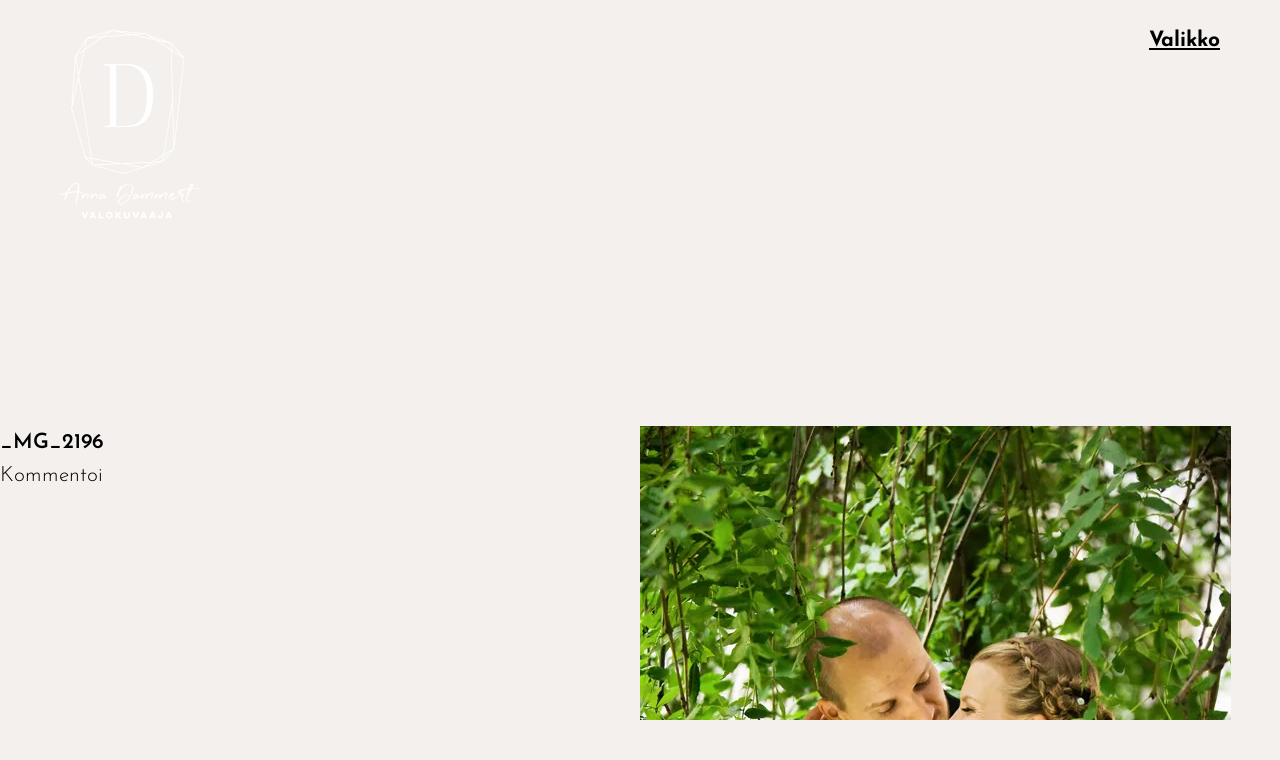

--- FILE ---
content_type: text/html; charset=UTF-8
request_url: https://www.annadammert.fi/_mg_2196-2/
body_size: 13253
content:
<!DOCTYPE html>
<html dir="ltr" lang="fi" prefix="og: https://ogp.me/ns#">
<head>
<meta charset="UTF-8" />
<meta name="viewport" content="width=device-width, initial-scale=1">
<link rel="profile" href="http://gmpg.org/xfn/11">
<link rel="pingback" href="https://www.annadammert.fi/wordpress/xmlrpc.php">

<title>_MG_2196 | Anna Dammert</title>
	<style>img:is([sizes="auto" i], [sizes^="auto," i]) { contain-intrinsic-size: 3000px 1500px }</style>
	
		<!-- All in One SEO 4.6.0 - aioseo.com -->
		<meta name="robots" content="max-image-preview:large" />
		<meta name="google-site-verification" content="tJSd1mkuL6VHXUe1V6MbWao6Yph-6GCP7xg2Pw_KZd0" />
		<meta name="msvalidate.01" content="C2F47F5B7A23EB5F8717B39DC20D2095" />
		<link rel="canonical" href="https://www.annadammert.fi/_mg_2196-2/" />
		<meta name="generator" content="All in One SEO (AIOSEO) 4.6.0" />
		<meta property="og:locale" content="fi_FI" />
		<meta property="og:site_name" content="Anna Dammert | Valokuvaaja" />
		<meta property="og:type" content="article" />
		<meta property="og:title" content="_MG_2196 | Anna Dammert" />
		<meta property="og:url" content="https://www.annadammert.fi/_mg_2196-2/" />
		<meta property="article:published_time" content="2011-09-26T12:18:38+00:00" />
		<meta property="article:modified_time" content="2011-09-26T12:18:38+00:00" />
		<meta name="twitter:card" content="summary" />
		<meta name="twitter:title" content="_MG_2196 | Anna Dammert" />
		<script type="application/ld+json" class="aioseo-schema">
			{"@context":"https:\/\/schema.org","@graph":[{"@type":"BreadcrumbList","@id":"https:\/\/www.annadammert.fi\/_mg_2196-2\/#breadcrumblist","itemListElement":[{"@type":"ListItem","@id":"https:\/\/www.annadammert.fi\/#listItem","position":1,"name":"Home","item":"https:\/\/www.annadammert.fi\/","nextItem":"https:\/\/www.annadammert.fi\/_mg_2196-2\/#listItem"},{"@type":"ListItem","@id":"https:\/\/www.annadammert.fi\/_mg_2196-2\/#listItem","position":2,"name":"_MG_2196","previousItem":"https:\/\/www.annadammert.fi\/#listItem"}]},{"@type":"ItemPage","@id":"https:\/\/www.annadammert.fi\/_mg_2196-2\/#itempage","url":"https:\/\/www.annadammert.fi\/_mg_2196-2\/","name":"_MG_2196 | Anna Dammert","inLanguage":"fi","isPartOf":{"@id":"https:\/\/www.annadammert.fi\/#website"},"breadcrumb":{"@id":"https:\/\/www.annadammert.fi\/_mg_2196-2\/#breadcrumblist"},"author":{"@id":"https:\/\/www.annadammert.fi\/author\/admin\/#author"},"creator":{"@id":"https:\/\/www.annadammert.fi\/author\/admin\/#author"},"datePublished":"2011-09-26T15:18:38+03:00","dateModified":"2011-09-26T15:18:38+03:00"},{"@type":"Organization","@id":"https:\/\/www.annadammert.fi\/#organization","name":"Valokuvaaja Anna Dammert","url":"https:\/\/www.annadammert.fi\/","logo":{"@type":"ImageObject","url":"https:\/\/i0.wp.com\/www.annadammert.fi\/wordpress\/wp-content\/uploads\/2018\/12\/logo_black.png?fit=280%2C380&ssl=1","@id":"https:\/\/www.annadammert.fi\/_mg_2196-2\/#organizationLogo","width":280,"height":380},"image":{"@id":"https:\/\/www.annadammert.fi\/_mg_2196-2\/#organizationLogo"}},{"@type":"Person","@id":"https:\/\/www.annadammert.fi\/author\/admin\/#author","url":"https:\/\/www.annadammert.fi\/author\/admin\/","name":"Anna Dammert","image":{"@type":"ImageObject","@id":"https:\/\/www.annadammert.fi\/_mg_2196-2\/#authorImage","url":"https:\/\/secure.gravatar.com\/avatar\/c1bc9a3e5e849cc918274a5af2d142c7?s=96&d=mm&r=g","width":96,"height":96,"caption":"Anna Dammert"}},{"@type":"WebSite","@id":"https:\/\/www.annadammert.fi\/#website","url":"https:\/\/www.annadammert.fi\/","name":"Valokuvaaja Anna Dammert","alternateName":"Anna Dammert","description":"Valokuvaaja","inLanguage":"fi","publisher":{"@id":"https:\/\/www.annadammert.fi\/#organization"}}]}
		</script>
		<!-- All in One SEO -->

<link rel='dns-prefetch' href='//stats.wp.com' />
<link rel='dns-prefetch' href='//fonts.googleapis.com' />
<link rel='dns-prefetch' href='//i0.wp.com' />
<link rel='dns-prefetch' href='//c0.wp.com' />
<link href='https://fonts.gstatic.com' crossorigin rel='preconnect' />
<link rel="alternate" type="application/rss+xml" title="Anna Dammert &raquo; syöte" href="https://www.annadammert.fi/feed/" />
<link rel="alternate" type="application/rss+xml" title="Anna Dammert &raquo; kommenttien syöte" href="https://www.annadammert.fi/comments/feed/" />
<link rel="alternate" type="application/rss+xml" title="Anna Dammert &raquo; _MG_2196 kommenttien syöte" href="https://www.annadammert.fi/feed/?attachment_id=6007" />
<script type="text/javascript">
/* <![CDATA[ */
window._wpemojiSettings = {"baseUrl":"https:\/\/s.w.org\/images\/core\/emoji\/15.0.3\/72x72\/","ext":".png","svgUrl":"https:\/\/s.w.org\/images\/core\/emoji\/15.0.3\/svg\/","svgExt":".svg","source":{"concatemoji":"https:\/\/www.annadammert.fi\/wordpress\/wp-includes\/js\/wp-emoji-release.min.js?ver=6.7.4"}};
/*! This file is auto-generated */
!function(i,n){var o,s,e;function c(e){try{var t={supportTests:e,timestamp:(new Date).valueOf()};sessionStorage.setItem(o,JSON.stringify(t))}catch(e){}}function p(e,t,n){e.clearRect(0,0,e.canvas.width,e.canvas.height),e.fillText(t,0,0);var t=new Uint32Array(e.getImageData(0,0,e.canvas.width,e.canvas.height).data),r=(e.clearRect(0,0,e.canvas.width,e.canvas.height),e.fillText(n,0,0),new Uint32Array(e.getImageData(0,0,e.canvas.width,e.canvas.height).data));return t.every(function(e,t){return e===r[t]})}function u(e,t,n){switch(t){case"flag":return n(e,"\ud83c\udff3\ufe0f\u200d\u26a7\ufe0f","\ud83c\udff3\ufe0f\u200b\u26a7\ufe0f")?!1:!n(e,"\ud83c\uddfa\ud83c\uddf3","\ud83c\uddfa\u200b\ud83c\uddf3")&&!n(e,"\ud83c\udff4\udb40\udc67\udb40\udc62\udb40\udc65\udb40\udc6e\udb40\udc67\udb40\udc7f","\ud83c\udff4\u200b\udb40\udc67\u200b\udb40\udc62\u200b\udb40\udc65\u200b\udb40\udc6e\u200b\udb40\udc67\u200b\udb40\udc7f");case"emoji":return!n(e,"\ud83d\udc26\u200d\u2b1b","\ud83d\udc26\u200b\u2b1b")}return!1}function f(e,t,n){var r="undefined"!=typeof WorkerGlobalScope&&self instanceof WorkerGlobalScope?new OffscreenCanvas(300,150):i.createElement("canvas"),a=r.getContext("2d",{willReadFrequently:!0}),o=(a.textBaseline="top",a.font="600 32px Arial",{});return e.forEach(function(e){o[e]=t(a,e,n)}),o}function t(e){var t=i.createElement("script");t.src=e,t.defer=!0,i.head.appendChild(t)}"undefined"!=typeof Promise&&(o="wpEmojiSettingsSupports",s=["flag","emoji"],n.supports={everything:!0,everythingExceptFlag:!0},e=new Promise(function(e){i.addEventListener("DOMContentLoaded",e,{once:!0})}),new Promise(function(t){var n=function(){try{var e=JSON.parse(sessionStorage.getItem(o));if("object"==typeof e&&"number"==typeof e.timestamp&&(new Date).valueOf()<e.timestamp+604800&&"object"==typeof e.supportTests)return e.supportTests}catch(e){}return null}();if(!n){if("undefined"!=typeof Worker&&"undefined"!=typeof OffscreenCanvas&&"undefined"!=typeof URL&&URL.createObjectURL&&"undefined"!=typeof Blob)try{var e="postMessage("+f.toString()+"("+[JSON.stringify(s),u.toString(),p.toString()].join(",")+"));",r=new Blob([e],{type:"text/javascript"}),a=new Worker(URL.createObjectURL(r),{name:"wpTestEmojiSupports"});return void(a.onmessage=function(e){c(n=e.data),a.terminate(),t(n)})}catch(e){}c(n=f(s,u,p))}t(n)}).then(function(e){for(var t in e)n.supports[t]=e[t],n.supports.everything=n.supports.everything&&n.supports[t],"flag"!==t&&(n.supports.everythingExceptFlag=n.supports.everythingExceptFlag&&n.supports[t]);n.supports.everythingExceptFlag=n.supports.everythingExceptFlag&&!n.supports.flag,n.DOMReady=!1,n.readyCallback=function(){n.DOMReady=!0}}).then(function(){return e}).then(function(){var e;n.supports.everything||(n.readyCallback(),(e=n.source||{}).concatemoji?t(e.concatemoji):e.wpemoji&&e.twemoji&&(t(e.twemoji),t(e.wpemoji)))}))}((window,document),window._wpemojiSettings);
/* ]]> */
</script>
<style id='wp-emoji-styles-inline-css' type='text/css'>

	img.wp-smiley, img.emoji {
		display: inline !important;
		border: none !important;
		box-shadow: none !important;
		height: 1em !important;
		width: 1em !important;
		margin: 0 0.07em !important;
		vertical-align: -0.1em !important;
		background: none !important;
		padding: 0 !important;
	}
</style>
<link rel='stylesheet' id='wp-block-library-css' href='https://c0.wp.com/c/6.7.4/wp-includes/css/dist/block-library/style.min.css' type='text/css' media='all' />
<style id='wp-block-library-inline-css' type='text/css'>
.has-text-align-justify{text-align:justify;}
</style>
<link rel='stylesheet' id='mediaelement-css' href='https://c0.wp.com/c/6.7.4/wp-includes/js/mediaelement/mediaelementplayer-legacy.min.css' type='text/css' media='all' />
<link rel='stylesheet' id='wp-mediaelement-css' href='https://c0.wp.com/c/6.7.4/wp-includes/js/mediaelement/wp-mediaelement.min.css' type='text/css' media='all' />
<style id='jetpack-sharing-buttons-style-inline-css' type='text/css'>
.jetpack-sharing-buttons__services-list{display:flex;flex-direction:row;flex-wrap:wrap;gap:0;list-style-type:none;margin:5px;padding:0}.jetpack-sharing-buttons__services-list.has-small-icon-size{font-size:12px}.jetpack-sharing-buttons__services-list.has-normal-icon-size{font-size:16px}.jetpack-sharing-buttons__services-list.has-large-icon-size{font-size:24px}.jetpack-sharing-buttons__services-list.has-huge-icon-size{font-size:36px}@media print{.jetpack-sharing-buttons__services-list{display:none!important}}.editor-styles-wrapper .wp-block-jetpack-sharing-buttons{gap:0;padding-inline-start:0}ul.jetpack-sharing-buttons__services-list.has-background{padding:1.25em 2.375em}
</style>
<style id='classic-theme-styles-inline-css' type='text/css'>
/*! This file is auto-generated */
.wp-block-button__link{color:#fff;background-color:#32373c;border-radius:9999px;box-shadow:none;text-decoration:none;padding:calc(.667em + 2px) calc(1.333em + 2px);font-size:1.125em}.wp-block-file__button{background:#32373c;color:#fff;text-decoration:none}
</style>
<style id='global-styles-inline-css' type='text/css'>
:root{--wp--preset--aspect-ratio--square: 1;--wp--preset--aspect-ratio--4-3: 4/3;--wp--preset--aspect-ratio--3-4: 3/4;--wp--preset--aspect-ratio--3-2: 3/2;--wp--preset--aspect-ratio--2-3: 2/3;--wp--preset--aspect-ratio--16-9: 16/9;--wp--preset--aspect-ratio--9-16: 9/16;--wp--preset--color--black: #000000;--wp--preset--color--cyan-bluish-gray: #abb8c3;--wp--preset--color--white: #ffffff;--wp--preset--color--pale-pink: #f78da7;--wp--preset--color--vivid-red: #cf2e2e;--wp--preset--color--luminous-vivid-orange: #ff6900;--wp--preset--color--luminous-vivid-amber: #fcb900;--wp--preset--color--light-green-cyan: #7bdcb5;--wp--preset--color--vivid-green-cyan: #00d084;--wp--preset--color--pale-cyan-blue: #8ed1fc;--wp--preset--color--vivid-cyan-blue: #0693e3;--wp--preset--color--vivid-purple: #9b51e0;--wp--preset--gradient--vivid-cyan-blue-to-vivid-purple: linear-gradient(135deg,rgba(6,147,227,1) 0%,rgb(155,81,224) 100%);--wp--preset--gradient--light-green-cyan-to-vivid-green-cyan: linear-gradient(135deg,rgb(122,220,180) 0%,rgb(0,208,130) 100%);--wp--preset--gradient--luminous-vivid-amber-to-luminous-vivid-orange: linear-gradient(135deg,rgba(252,185,0,1) 0%,rgba(255,105,0,1) 100%);--wp--preset--gradient--luminous-vivid-orange-to-vivid-red: linear-gradient(135deg,rgba(255,105,0,1) 0%,rgb(207,46,46) 100%);--wp--preset--gradient--very-light-gray-to-cyan-bluish-gray: linear-gradient(135deg,rgb(238,238,238) 0%,rgb(169,184,195) 100%);--wp--preset--gradient--cool-to-warm-spectrum: linear-gradient(135deg,rgb(74,234,220) 0%,rgb(151,120,209) 20%,rgb(207,42,186) 40%,rgb(238,44,130) 60%,rgb(251,105,98) 80%,rgb(254,248,76) 100%);--wp--preset--gradient--blush-light-purple: linear-gradient(135deg,rgb(255,206,236) 0%,rgb(152,150,240) 100%);--wp--preset--gradient--blush-bordeaux: linear-gradient(135deg,rgb(254,205,165) 0%,rgb(254,45,45) 50%,rgb(107,0,62) 100%);--wp--preset--gradient--luminous-dusk: linear-gradient(135deg,rgb(255,203,112) 0%,rgb(199,81,192) 50%,rgb(65,88,208) 100%);--wp--preset--gradient--pale-ocean: linear-gradient(135deg,rgb(255,245,203) 0%,rgb(182,227,212) 50%,rgb(51,167,181) 100%);--wp--preset--gradient--electric-grass: linear-gradient(135deg,rgb(202,248,128) 0%,rgb(113,206,126) 100%);--wp--preset--gradient--midnight: linear-gradient(135deg,rgb(2,3,129) 0%,rgb(40,116,252) 100%);--wp--preset--font-size--small: 13px;--wp--preset--font-size--medium: 20px;--wp--preset--font-size--large: 36px;--wp--preset--font-size--x-large: 42px;--wp--preset--spacing--20: 0.44rem;--wp--preset--spacing--30: 0.67rem;--wp--preset--spacing--40: 1rem;--wp--preset--spacing--50: 1.5rem;--wp--preset--spacing--60: 2.25rem;--wp--preset--spacing--70: 3.38rem;--wp--preset--spacing--80: 5.06rem;--wp--preset--shadow--natural: 6px 6px 9px rgba(0, 0, 0, 0.2);--wp--preset--shadow--deep: 12px 12px 50px rgba(0, 0, 0, 0.4);--wp--preset--shadow--sharp: 6px 6px 0px rgba(0, 0, 0, 0.2);--wp--preset--shadow--outlined: 6px 6px 0px -3px rgba(255, 255, 255, 1), 6px 6px rgba(0, 0, 0, 1);--wp--preset--shadow--crisp: 6px 6px 0px rgba(0, 0, 0, 1);}:where(.is-layout-flex){gap: 0.5em;}:where(.is-layout-grid){gap: 0.5em;}body .is-layout-flex{display: flex;}.is-layout-flex{flex-wrap: wrap;align-items: center;}.is-layout-flex > :is(*, div){margin: 0;}body .is-layout-grid{display: grid;}.is-layout-grid > :is(*, div){margin: 0;}:where(.wp-block-columns.is-layout-flex){gap: 2em;}:where(.wp-block-columns.is-layout-grid){gap: 2em;}:where(.wp-block-post-template.is-layout-flex){gap: 1.25em;}:where(.wp-block-post-template.is-layout-grid){gap: 1.25em;}.has-black-color{color: var(--wp--preset--color--black) !important;}.has-cyan-bluish-gray-color{color: var(--wp--preset--color--cyan-bluish-gray) !important;}.has-white-color{color: var(--wp--preset--color--white) !important;}.has-pale-pink-color{color: var(--wp--preset--color--pale-pink) !important;}.has-vivid-red-color{color: var(--wp--preset--color--vivid-red) !important;}.has-luminous-vivid-orange-color{color: var(--wp--preset--color--luminous-vivid-orange) !important;}.has-luminous-vivid-amber-color{color: var(--wp--preset--color--luminous-vivid-amber) !important;}.has-light-green-cyan-color{color: var(--wp--preset--color--light-green-cyan) !important;}.has-vivid-green-cyan-color{color: var(--wp--preset--color--vivid-green-cyan) !important;}.has-pale-cyan-blue-color{color: var(--wp--preset--color--pale-cyan-blue) !important;}.has-vivid-cyan-blue-color{color: var(--wp--preset--color--vivid-cyan-blue) !important;}.has-vivid-purple-color{color: var(--wp--preset--color--vivid-purple) !important;}.has-black-background-color{background-color: var(--wp--preset--color--black) !important;}.has-cyan-bluish-gray-background-color{background-color: var(--wp--preset--color--cyan-bluish-gray) !important;}.has-white-background-color{background-color: var(--wp--preset--color--white) !important;}.has-pale-pink-background-color{background-color: var(--wp--preset--color--pale-pink) !important;}.has-vivid-red-background-color{background-color: var(--wp--preset--color--vivid-red) !important;}.has-luminous-vivid-orange-background-color{background-color: var(--wp--preset--color--luminous-vivid-orange) !important;}.has-luminous-vivid-amber-background-color{background-color: var(--wp--preset--color--luminous-vivid-amber) !important;}.has-light-green-cyan-background-color{background-color: var(--wp--preset--color--light-green-cyan) !important;}.has-vivid-green-cyan-background-color{background-color: var(--wp--preset--color--vivid-green-cyan) !important;}.has-pale-cyan-blue-background-color{background-color: var(--wp--preset--color--pale-cyan-blue) !important;}.has-vivid-cyan-blue-background-color{background-color: var(--wp--preset--color--vivid-cyan-blue) !important;}.has-vivid-purple-background-color{background-color: var(--wp--preset--color--vivid-purple) !important;}.has-black-border-color{border-color: var(--wp--preset--color--black) !important;}.has-cyan-bluish-gray-border-color{border-color: var(--wp--preset--color--cyan-bluish-gray) !important;}.has-white-border-color{border-color: var(--wp--preset--color--white) !important;}.has-pale-pink-border-color{border-color: var(--wp--preset--color--pale-pink) !important;}.has-vivid-red-border-color{border-color: var(--wp--preset--color--vivid-red) !important;}.has-luminous-vivid-orange-border-color{border-color: var(--wp--preset--color--luminous-vivid-orange) !important;}.has-luminous-vivid-amber-border-color{border-color: var(--wp--preset--color--luminous-vivid-amber) !important;}.has-light-green-cyan-border-color{border-color: var(--wp--preset--color--light-green-cyan) !important;}.has-vivid-green-cyan-border-color{border-color: var(--wp--preset--color--vivid-green-cyan) !important;}.has-pale-cyan-blue-border-color{border-color: var(--wp--preset--color--pale-cyan-blue) !important;}.has-vivid-cyan-blue-border-color{border-color: var(--wp--preset--color--vivid-cyan-blue) !important;}.has-vivid-purple-border-color{border-color: var(--wp--preset--color--vivid-purple) !important;}.has-vivid-cyan-blue-to-vivid-purple-gradient-background{background: var(--wp--preset--gradient--vivid-cyan-blue-to-vivid-purple) !important;}.has-light-green-cyan-to-vivid-green-cyan-gradient-background{background: var(--wp--preset--gradient--light-green-cyan-to-vivid-green-cyan) !important;}.has-luminous-vivid-amber-to-luminous-vivid-orange-gradient-background{background: var(--wp--preset--gradient--luminous-vivid-amber-to-luminous-vivid-orange) !important;}.has-luminous-vivid-orange-to-vivid-red-gradient-background{background: var(--wp--preset--gradient--luminous-vivid-orange-to-vivid-red) !important;}.has-very-light-gray-to-cyan-bluish-gray-gradient-background{background: var(--wp--preset--gradient--very-light-gray-to-cyan-bluish-gray) !important;}.has-cool-to-warm-spectrum-gradient-background{background: var(--wp--preset--gradient--cool-to-warm-spectrum) !important;}.has-blush-light-purple-gradient-background{background: var(--wp--preset--gradient--blush-light-purple) !important;}.has-blush-bordeaux-gradient-background{background: var(--wp--preset--gradient--blush-bordeaux) !important;}.has-luminous-dusk-gradient-background{background: var(--wp--preset--gradient--luminous-dusk) !important;}.has-pale-ocean-gradient-background{background: var(--wp--preset--gradient--pale-ocean) !important;}.has-electric-grass-gradient-background{background: var(--wp--preset--gradient--electric-grass) !important;}.has-midnight-gradient-background{background: var(--wp--preset--gradient--midnight) !important;}.has-small-font-size{font-size: var(--wp--preset--font-size--small) !important;}.has-medium-font-size{font-size: var(--wp--preset--font-size--medium) !important;}.has-large-font-size{font-size: var(--wp--preset--font-size--large) !important;}.has-x-large-font-size{font-size: var(--wp--preset--font-size--x-large) !important;}
:where(.wp-block-post-template.is-layout-flex){gap: 1.25em;}:where(.wp-block-post-template.is-layout-grid){gap: 1.25em;}
:where(.wp-block-columns.is-layout-flex){gap: 2em;}:where(.wp-block-columns.is-layout-grid){gap: 2em;}
:root :where(.wp-block-pullquote){font-size: 1.5em;line-height: 1.6;}
</style>
<link rel='stylesheet' id='eeb-css-frontend-css' href='https://www.annadammert.fi/wordpress/wp-content/plugins/email-encoder-bundle/core/includes/assets/css/style.css?ver=240410-113757' type='text/css' media='all' />
<link rel='stylesheet' id='zeitreise-fonts-css' href='https://fonts.googleapis.com/css?family=Martel+Sans%3A400%2C700%2C800%2C900&#038;subset=latin%2Clatin-ext' type='text/css' media='all' />
<link rel='stylesheet' id='zeitreise-style-css' href='https://www.annadammert.fi/wordpress/wp-content/themes/zeitreise/style.css?ver=20151030' type='text/css' media='all' />
<link rel='stylesheet' id='zeitreise-animatecss-css' href='https://www.annadammert.fi/wordpress/wp-content/themes/zeitreise/css/animate.min.css?ver=3.4.0' type='text/css' media='all' />
<link rel='stylesheet' id='zeitreise-slick-style-css' href='https://www.annadammert.fi/wordpress/wp-content/themes/zeitreise/js/slick/slick.css?ver=6.7.4' type='text/css' media='all' />
<link rel='stylesheet' id='jetpack_css-css' href='https://c0.wp.com/p/jetpack/13.3.2/css/jetpack.css' type='text/css' media='all' />
<script type="text/javascript" src="https://c0.wp.com/c/6.7.4/wp-includes/js/jquery/jquery.min.js" id="jquery-core-js"></script>
<script type="text/javascript" src="https://c0.wp.com/c/6.7.4/wp-includes/js/jquery/jquery-migrate.min.js" id="jquery-migrate-js"></script>
<script type="text/javascript" src="https://www.annadammert.fi/wordpress/wp-content/plugins/email-encoder-bundle/core/includes/assets/js/custom.js?ver=240410-113757" id="eeb-js-frontend-js"></script>
<script type="text/javascript" src="https://www.annadammert.fi/wordpress/wp-content/themes/zeitreise/js/pace.min.js?ver=1.0.0" id="zeitreise-loadingbar-js"></script>
<script type="text/javascript" src="https://www.annadammert.fi/wordpress/wp-content/themes/zeitreise/js/jquery.viewportchecker.min.js?ver=1.8.5" id="zeitreise-viewportchecker-js"></script>
<script type="text/javascript" src="https://www.annadammert.fi/wordpress/wp-content/themes/zeitreise/js/jquery.waypoints.min.js?ver=4.0.0" id="zeitreise-waypoints-js"></script>
<script type="text/javascript" src="https://www.annadammert.fi/wordpress/wp-content/themes/zeitreise/js/sticky.min.js?ver=4.0.0" id="zeitreise-waypoints-sticky-js"></script>
<script type="text/javascript" src="https://www.annadammert.fi/wordpress/wp-content/themes/zeitreise/js/slick/slick.min.js?ver=6.7.4" id="zeitreise-slick-js"></script>
<link rel="https://api.w.org/" href="https://www.annadammert.fi/wp-json/" /><link rel="alternate" title="JSON" type="application/json" href="https://www.annadammert.fi/wp-json/wp/v2/media/6007" /><link rel="EditURI" type="application/rsd+xml" title="RSD" href="https://www.annadammert.fi/wordpress/xmlrpc.php?rsd" />
<meta name="generator" content="WordPress 6.7.4" />
<link rel='shortlink' href='https://www.annadammert.fi/?p=6007' />
<link rel="alternate" title="oEmbed (JSON)" type="application/json+oembed" href="https://www.annadammert.fi/wp-json/oembed/1.0/embed?url=https%3A%2F%2Fwww.annadammert.fi%2F_mg_2196-2%2F" />
<link rel="alternate" title="oEmbed (XML)" type="text/xml+oembed" href="https://www.annadammert.fi/wp-json/oembed/1.0/embed?url=https%3A%2F%2Fwww.annadammert.fi%2F_mg_2196-2%2F&#038;format=xml" />
<meta name="p:domain_verify" content="cc0914fb116a8d96da779a2ef512cae0"/>	<style>img#wpstats{display:none}</style>
			<style type="text/css">
		#slideone {background-image: url('https://www.annadammert.fi/wordpress/wp-content/uploads/Brändikuvaus-henkilökuvaus-yrityskuvaus-Helsinki-valokuvaaja-Anna-Dammert-e1584264119744.jpg');}
			#slidetwo {background-image: url('https://www.annadammert.fi/wordpress/wp-content/uploads/Brändikuvaus-fiiliskuvaus-yrityksille-Helsinki-Espoo-Kirkkonummi-Vantaa-valokuvaaja-Anna-Dammert-1.jpg');}
			#slidethree {background-image: url('https://www.annadammert.fi/wordpress/wp-content/uploads/Rekrykuvat-rekrytointi-yrityskuvat-yrityksille-Helsinki-Espoo-yrityskuvaaja-Anna-Dammert-1.jpg');}
			#slidefour {background-image: url('https://www.annadammert.fi/wordpress/wp-content/uploads/Brandikuvaus-tiimikuvat-yrityksille-Helsinki-Espoo-valokuvaaja-Anna-Dammert.jpg');}
			#slidefive {background-image: url('https://www.annadammert.fi/wordpress/wp-content/uploads/Henkilokuvat-brandikuvaus-Helsinki-Espoo-yrityskuvaaja-Anna-Dammert.jpg');}
	
	
	
	.entry-content a, .widget p a, .textwidget a {color: #7a6c59;}

		#overlay-wrap, .pace .pace-progress, .testimonials-wrap {background: #a59b91;}
	
	</style>
			<style type="text/css" id="zeitreise-header-css">
		
	#site-branding h1.site-title, #site-branding p.site-title, #site-branding p.site-description {display: none !important;}

		</style>
	<style type="text/css" id="custom-background-css">
body.custom-background { background-color: #f4f0ed; }
</style>
	<link rel="icon" href="https://i0.wp.com/www.annadammert.fi/wordpress/wp-content/uploads/2018/12/favicon-dammert-01.png?fit=32%2C32&#038;ssl=1" sizes="32x32" />
<link rel="icon" href="https://i0.wp.com/www.annadammert.fi/wordpress/wp-content/uploads/2018/12/favicon-dammert-01.png?fit=32%2C32&#038;ssl=1" sizes="192x192" />
<link rel="apple-touch-icon" href="https://i0.wp.com/www.annadammert.fi/wordpress/wp-content/uploads/2018/12/favicon-dammert-01.png?fit=32%2C32&#038;ssl=1" />
<meta name="msapplication-TileImage" content="https://i0.wp.com/www.annadammert.fi/wordpress/wp-content/uploads/2018/12/favicon-dammert-01.png?fit=32%2C32&#038;ssl=1" />
		<style type="text/css" id="wp-custom-css">
			.jp-carousel-info, .entry-author {
	display: none;
}

.home .entry-content h1 {
	font-size: 2em;
}
/*
.home.headerslider .title-description-wrap, .template-front .title-description-wrap {
    vertical-align: top;
}

@media screen and (min-width: 767px) {
.template-front a.site-logo {
    float: left;
}
.home.headerslider #masthead, .template-front.headerslider #masthead {
    top: 30px;
    bottom: 100px;
    left: 30px;
    right: 60px;
}
.template-front a.site-logo {
	max-width: 180px;
}
} */

		</style>
			<!-- Fonts Plugin CSS - https://fontsplugin.com/ -->
	<style>
		/* Cached: January 17, 2026 at 12:32am */
/* vietnamese */
@font-face {
  font-family: 'Josefin Sans';
  font-style: italic;
  font-weight: 100;
  font-display: swap;
  src: url(https://fonts.gstatic.com/s/josefinsans/v34/Qw3EZQNVED7rKGKxtqIqX5EUCEx1XHgciw.woff2) format('woff2');
  unicode-range: U+0102-0103, U+0110-0111, U+0128-0129, U+0168-0169, U+01A0-01A1, U+01AF-01B0, U+0300-0301, U+0303-0304, U+0308-0309, U+0323, U+0329, U+1EA0-1EF9, U+20AB;
}
/* latin-ext */
@font-face {
  font-family: 'Josefin Sans';
  font-style: italic;
  font-weight: 100;
  font-display: swap;
  src: url(https://fonts.gstatic.com/s/josefinsans/v34/Qw3EZQNVED7rKGKxtqIqX5EUCEx0XHgciw.woff2) format('woff2');
  unicode-range: U+0100-02BA, U+02BD-02C5, U+02C7-02CC, U+02CE-02D7, U+02DD-02FF, U+0304, U+0308, U+0329, U+1D00-1DBF, U+1E00-1E9F, U+1EF2-1EFF, U+2020, U+20A0-20AB, U+20AD-20C0, U+2113, U+2C60-2C7F, U+A720-A7FF;
}
/* latin */
@font-face {
  font-family: 'Josefin Sans';
  font-style: italic;
  font-weight: 100;
  font-display: swap;
  src: url(https://fonts.gstatic.com/s/josefinsans/v34/Qw3EZQNVED7rKGKxtqIqX5EUCEx6XHg.woff2) format('woff2');
  unicode-range: U+0000-00FF, U+0131, U+0152-0153, U+02BB-02BC, U+02C6, U+02DA, U+02DC, U+0304, U+0308, U+0329, U+2000-206F, U+20AC, U+2122, U+2191, U+2193, U+2212, U+2215, U+FEFF, U+FFFD;
}
/* vietnamese */
@font-face {
  font-family: 'Josefin Sans';
  font-style: italic;
  font-weight: 200;
  font-display: swap;
  src: url(https://fonts.gstatic.com/s/josefinsans/v34/Qw3EZQNVED7rKGKxtqIqX5EUCEx1XHgciw.woff2) format('woff2');
  unicode-range: U+0102-0103, U+0110-0111, U+0128-0129, U+0168-0169, U+01A0-01A1, U+01AF-01B0, U+0300-0301, U+0303-0304, U+0308-0309, U+0323, U+0329, U+1EA0-1EF9, U+20AB;
}
/* latin-ext */
@font-face {
  font-family: 'Josefin Sans';
  font-style: italic;
  font-weight: 200;
  font-display: swap;
  src: url(https://fonts.gstatic.com/s/josefinsans/v34/Qw3EZQNVED7rKGKxtqIqX5EUCEx0XHgciw.woff2) format('woff2');
  unicode-range: U+0100-02BA, U+02BD-02C5, U+02C7-02CC, U+02CE-02D7, U+02DD-02FF, U+0304, U+0308, U+0329, U+1D00-1DBF, U+1E00-1E9F, U+1EF2-1EFF, U+2020, U+20A0-20AB, U+20AD-20C0, U+2113, U+2C60-2C7F, U+A720-A7FF;
}
/* latin */
@font-face {
  font-family: 'Josefin Sans';
  font-style: italic;
  font-weight: 200;
  font-display: swap;
  src: url(https://fonts.gstatic.com/s/josefinsans/v34/Qw3EZQNVED7rKGKxtqIqX5EUCEx6XHg.woff2) format('woff2');
  unicode-range: U+0000-00FF, U+0131, U+0152-0153, U+02BB-02BC, U+02C6, U+02DA, U+02DC, U+0304, U+0308, U+0329, U+2000-206F, U+20AC, U+2122, U+2191, U+2193, U+2212, U+2215, U+FEFF, U+FFFD;
}
/* vietnamese */
@font-face {
  font-family: 'Josefin Sans';
  font-style: italic;
  font-weight: 300;
  font-display: swap;
  src: url(https://fonts.gstatic.com/s/josefinsans/v34/Qw3EZQNVED7rKGKxtqIqX5EUCEx1XHgciw.woff2) format('woff2');
  unicode-range: U+0102-0103, U+0110-0111, U+0128-0129, U+0168-0169, U+01A0-01A1, U+01AF-01B0, U+0300-0301, U+0303-0304, U+0308-0309, U+0323, U+0329, U+1EA0-1EF9, U+20AB;
}
/* latin-ext */
@font-face {
  font-family: 'Josefin Sans';
  font-style: italic;
  font-weight: 300;
  font-display: swap;
  src: url(https://fonts.gstatic.com/s/josefinsans/v34/Qw3EZQNVED7rKGKxtqIqX5EUCEx0XHgciw.woff2) format('woff2');
  unicode-range: U+0100-02BA, U+02BD-02C5, U+02C7-02CC, U+02CE-02D7, U+02DD-02FF, U+0304, U+0308, U+0329, U+1D00-1DBF, U+1E00-1E9F, U+1EF2-1EFF, U+2020, U+20A0-20AB, U+20AD-20C0, U+2113, U+2C60-2C7F, U+A720-A7FF;
}
/* latin */
@font-face {
  font-family: 'Josefin Sans';
  font-style: italic;
  font-weight: 300;
  font-display: swap;
  src: url(https://fonts.gstatic.com/s/josefinsans/v34/Qw3EZQNVED7rKGKxtqIqX5EUCEx6XHg.woff2) format('woff2');
  unicode-range: U+0000-00FF, U+0131, U+0152-0153, U+02BB-02BC, U+02C6, U+02DA, U+02DC, U+0304, U+0308, U+0329, U+2000-206F, U+20AC, U+2122, U+2191, U+2193, U+2212, U+2215, U+FEFF, U+FFFD;
}
/* vietnamese */
@font-face {
  font-family: 'Josefin Sans';
  font-style: italic;
  font-weight: 400;
  font-display: swap;
  src: url(https://fonts.gstatic.com/s/josefinsans/v34/Qw3EZQNVED7rKGKxtqIqX5EUCEx1XHgciw.woff2) format('woff2');
  unicode-range: U+0102-0103, U+0110-0111, U+0128-0129, U+0168-0169, U+01A0-01A1, U+01AF-01B0, U+0300-0301, U+0303-0304, U+0308-0309, U+0323, U+0329, U+1EA0-1EF9, U+20AB;
}
/* latin-ext */
@font-face {
  font-family: 'Josefin Sans';
  font-style: italic;
  font-weight: 400;
  font-display: swap;
  src: url(https://fonts.gstatic.com/s/josefinsans/v34/Qw3EZQNVED7rKGKxtqIqX5EUCEx0XHgciw.woff2) format('woff2');
  unicode-range: U+0100-02BA, U+02BD-02C5, U+02C7-02CC, U+02CE-02D7, U+02DD-02FF, U+0304, U+0308, U+0329, U+1D00-1DBF, U+1E00-1E9F, U+1EF2-1EFF, U+2020, U+20A0-20AB, U+20AD-20C0, U+2113, U+2C60-2C7F, U+A720-A7FF;
}
/* latin */
@font-face {
  font-family: 'Josefin Sans';
  font-style: italic;
  font-weight: 400;
  font-display: swap;
  src: url(https://fonts.gstatic.com/s/josefinsans/v34/Qw3EZQNVED7rKGKxtqIqX5EUCEx6XHg.woff2) format('woff2');
  unicode-range: U+0000-00FF, U+0131, U+0152-0153, U+02BB-02BC, U+02C6, U+02DA, U+02DC, U+0304, U+0308, U+0329, U+2000-206F, U+20AC, U+2122, U+2191, U+2193, U+2212, U+2215, U+FEFF, U+FFFD;
}
/* vietnamese */
@font-face {
  font-family: 'Josefin Sans';
  font-style: italic;
  font-weight: 500;
  font-display: swap;
  src: url(https://fonts.gstatic.com/s/josefinsans/v34/Qw3EZQNVED7rKGKxtqIqX5EUCEx1XHgciw.woff2) format('woff2');
  unicode-range: U+0102-0103, U+0110-0111, U+0128-0129, U+0168-0169, U+01A0-01A1, U+01AF-01B0, U+0300-0301, U+0303-0304, U+0308-0309, U+0323, U+0329, U+1EA0-1EF9, U+20AB;
}
/* latin-ext */
@font-face {
  font-family: 'Josefin Sans';
  font-style: italic;
  font-weight: 500;
  font-display: swap;
  src: url(https://fonts.gstatic.com/s/josefinsans/v34/Qw3EZQNVED7rKGKxtqIqX5EUCEx0XHgciw.woff2) format('woff2');
  unicode-range: U+0100-02BA, U+02BD-02C5, U+02C7-02CC, U+02CE-02D7, U+02DD-02FF, U+0304, U+0308, U+0329, U+1D00-1DBF, U+1E00-1E9F, U+1EF2-1EFF, U+2020, U+20A0-20AB, U+20AD-20C0, U+2113, U+2C60-2C7F, U+A720-A7FF;
}
/* latin */
@font-face {
  font-family: 'Josefin Sans';
  font-style: italic;
  font-weight: 500;
  font-display: swap;
  src: url(https://fonts.gstatic.com/s/josefinsans/v34/Qw3EZQNVED7rKGKxtqIqX5EUCEx6XHg.woff2) format('woff2');
  unicode-range: U+0000-00FF, U+0131, U+0152-0153, U+02BB-02BC, U+02C6, U+02DA, U+02DC, U+0304, U+0308, U+0329, U+2000-206F, U+20AC, U+2122, U+2191, U+2193, U+2212, U+2215, U+FEFF, U+FFFD;
}
/* vietnamese */
@font-face {
  font-family: 'Josefin Sans';
  font-style: italic;
  font-weight: 600;
  font-display: swap;
  src: url(https://fonts.gstatic.com/s/josefinsans/v34/Qw3EZQNVED7rKGKxtqIqX5EUCEx1XHgciw.woff2) format('woff2');
  unicode-range: U+0102-0103, U+0110-0111, U+0128-0129, U+0168-0169, U+01A0-01A1, U+01AF-01B0, U+0300-0301, U+0303-0304, U+0308-0309, U+0323, U+0329, U+1EA0-1EF9, U+20AB;
}
/* latin-ext */
@font-face {
  font-family: 'Josefin Sans';
  font-style: italic;
  font-weight: 600;
  font-display: swap;
  src: url(https://fonts.gstatic.com/s/josefinsans/v34/Qw3EZQNVED7rKGKxtqIqX5EUCEx0XHgciw.woff2) format('woff2');
  unicode-range: U+0100-02BA, U+02BD-02C5, U+02C7-02CC, U+02CE-02D7, U+02DD-02FF, U+0304, U+0308, U+0329, U+1D00-1DBF, U+1E00-1E9F, U+1EF2-1EFF, U+2020, U+20A0-20AB, U+20AD-20C0, U+2113, U+2C60-2C7F, U+A720-A7FF;
}
/* latin */
@font-face {
  font-family: 'Josefin Sans';
  font-style: italic;
  font-weight: 600;
  font-display: swap;
  src: url(https://fonts.gstatic.com/s/josefinsans/v34/Qw3EZQNVED7rKGKxtqIqX5EUCEx6XHg.woff2) format('woff2');
  unicode-range: U+0000-00FF, U+0131, U+0152-0153, U+02BB-02BC, U+02C6, U+02DA, U+02DC, U+0304, U+0308, U+0329, U+2000-206F, U+20AC, U+2122, U+2191, U+2193, U+2212, U+2215, U+FEFF, U+FFFD;
}
/* vietnamese */
@font-face {
  font-family: 'Josefin Sans';
  font-style: italic;
  font-weight: 700;
  font-display: swap;
  src: url(https://fonts.gstatic.com/s/josefinsans/v34/Qw3EZQNVED7rKGKxtqIqX5EUCEx1XHgciw.woff2) format('woff2');
  unicode-range: U+0102-0103, U+0110-0111, U+0128-0129, U+0168-0169, U+01A0-01A1, U+01AF-01B0, U+0300-0301, U+0303-0304, U+0308-0309, U+0323, U+0329, U+1EA0-1EF9, U+20AB;
}
/* latin-ext */
@font-face {
  font-family: 'Josefin Sans';
  font-style: italic;
  font-weight: 700;
  font-display: swap;
  src: url(https://fonts.gstatic.com/s/josefinsans/v34/Qw3EZQNVED7rKGKxtqIqX5EUCEx0XHgciw.woff2) format('woff2');
  unicode-range: U+0100-02BA, U+02BD-02C5, U+02C7-02CC, U+02CE-02D7, U+02DD-02FF, U+0304, U+0308, U+0329, U+1D00-1DBF, U+1E00-1E9F, U+1EF2-1EFF, U+2020, U+20A0-20AB, U+20AD-20C0, U+2113, U+2C60-2C7F, U+A720-A7FF;
}
/* latin */
@font-face {
  font-family: 'Josefin Sans';
  font-style: italic;
  font-weight: 700;
  font-display: swap;
  src: url(https://fonts.gstatic.com/s/josefinsans/v34/Qw3EZQNVED7rKGKxtqIqX5EUCEx6XHg.woff2) format('woff2');
  unicode-range: U+0000-00FF, U+0131, U+0152-0153, U+02BB-02BC, U+02C6, U+02DA, U+02DC, U+0304, U+0308, U+0329, U+2000-206F, U+20AC, U+2122, U+2191, U+2193, U+2212, U+2215, U+FEFF, U+FFFD;
}
/* vietnamese */
@font-face {
  font-family: 'Josefin Sans';
  font-style: normal;
  font-weight: 100;
  font-display: swap;
  src: url(https://fonts.gstatic.com/s/josefinsans/v34/Qw3aZQNVED7rKGKxtqIqX5EUAnx4RHw.woff2) format('woff2');
  unicode-range: U+0102-0103, U+0110-0111, U+0128-0129, U+0168-0169, U+01A0-01A1, U+01AF-01B0, U+0300-0301, U+0303-0304, U+0308-0309, U+0323, U+0329, U+1EA0-1EF9, U+20AB;
}
/* latin-ext */
@font-face {
  font-family: 'Josefin Sans';
  font-style: normal;
  font-weight: 100;
  font-display: swap;
  src: url(https://fonts.gstatic.com/s/josefinsans/v34/Qw3aZQNVED7rKGKxtqIqX5EUA3x4RHw.woff2) format('woff2');
  unicode-range: U+0100-02BA, U+02BD-02C5, U+02C7-02CC, U+02CE-02D7, U+02DD-02FF, U+0304, U+0308, U+0329, U+1D00-1DBF, U+1E00-1E9F, U+1EF2-1EFF, U+2020, U+20A0-20AB, U+20AD-20C0, U+2113, U+2C60-2C7F, U+A720-A7FF;
}
/* latin */
@font-face {
  font-family: 'Josefin Sans';
  font-style: normal;
  font-weight: 100;
  font-display: swap;
  src: url(https://fonts.gstatic.com/s/josefinsans/v34/Qw3aZQNVED7rKGKxtqIqX5EUDXx4.woff2) format('woff2');
  unicode-range: U+0000-00FF, U+0131, U+0152-0153, U+02BB-02BC, U+02C6, U+02DA, U+02DC, U+0304, U+0308, U+0329, U+2000-206F, U+20AC, U+2122, U+2191, U+2193, U+2212, U+2215, U+FEFF, U+FFFD;
}
/* vietnamese */
@font-face {
  font-family: 'Josefin Sans';
  font-style: normal;
  font-weight: 200;
  font-display: swap;
  src: url(https://fonts.gstatic.com/s/josefinsans/v34/Qw3aZQNVED7rKGKxtqIqX5EUAnx4RHw.woff2) format('woff2');
  unicode-range: U+0102-0103, U+0110-0111, U+0128-0129, U+0168-0169, U+01A0-01A1, U+01AF-01B0, U+0300-0301, U+0303-0304, U+0308-0309, U+0323, U+0329, U+1EA0-1EF9, U+20AB;
}
/* latin-ext */
@font-face {
  font-family: 'Josefin Sans';
  font-style: normal;
  font-weight: 200;
  font-display: swap;
  src: url(https://fonts.gstatic.com/s/josefinsans/v34/Qw3aZQNVED7rKGKxtqIqX5EUA3x4RHw.woff2) format('woff2');
  unicode-range: U+0100-02BA, U+02BD-02C5, U+02C7-02CC, U+02CE-02D7, U+02DD-02FF, U+0304, U+0308, U+0329, U+1D00-1DBF, U+1E00-1E9F, U+1EF2-1EFF, U+2020, U+20A0-20AB, U+20AD-20C0, U+2113, U+2C60-2C7F, U+A720-A7FF;
}
/* latin */
@font-face {
  font-family: 'Josefin Sans';
  font-style: normal;
  font-weight: 200;
  font-display: swap;
  src: url(https://fonts.gstatic.com/s/josefinsans/v34/Qw3aZQNVED7rKGKxtqIqX5EUDXx4.woff2) format('woff2');
  unicode-range: U+0000-00FF, U+0131, U+0152-0153, U+02BB-02BC, U+02C6, U+02DA, U+02DC, U+0304, U+0308, U+0329, U+2000-206F, U+20AC, U+2122, U+2191, U+2193, U+2212, U+2215, U+FEFF, U+FFFD;
}
/* vietnamese */
@font-face {
  font-family: 'Josefin Sans';
  font-style: normal;
  font-weight: 300;
  font-display: swap;
  src: url(https://fonts.gstatic.com/s/josefinsans/v34/Qw3aZQNVED7rKGKxtqIqX5EUAnx4RHw.woff2) format('woff2');
  unicode-range: U+0102-0103, U+0110-0111, U+0128-0129, U+0168-0169, U+01A0-01A1, U+01AF-01B0, U+0300-0301, U+0303-0304, U+0308-0309, U+0323, U+0329, U+1EA0-1EF9, U+20AB;
}
/* latin-ext */
@font-face {
  font-family: 'Josefin Sans';
  font-style: normal;
  font-weight: 300;
  font-display: swap;
  src: url(https://fonts.gstatic.com/s/josefinsans/v34/Qw3aZQNVED7rKGKxtqIqX5EUA3x4RHw.woff2) format('woff2');
  unicode-range: U+0100-02BA, U+02BD-02C5, U+02C7-02CC, U+02CE-02D7, U+02DD-02FF, U+0304, U+0308, U+0329, U+1D00-1DBF, U+1E00-1E9F, U+1EF2-1EFF, U+2020, U+20A0-20AB, U+20AD-20C0, U+2113, U+2C60-2C7F, U+A720-A7FF;
}
/* latin */
@font-face {
  font-family: 'Josefin Sans';
  font-style: normal;
  font-weight: 300;
  font-display: swap;
  src: url(https://fonts.gstatic.com/s/josefinsans/v34/Qw3aZQNVED7rKGKxtqIqX5EUDXx4.woff2) format('woff2');
  unicode-range: U+0000-00FF, U+0131, U+0152-0153, U+02BB-02BC, U+02C6, U+02DA, U+02DC, U+0304, U+0308, U+0329, U+2000-206F, U+20AC, U+2122, U+2191, U+2193, U+2212, U+2215, U+FEFF, U+FFFD;
}
/* vietnamese */
@font-face {
  font-family: 'Josefin Sans';
  font-style: normal;
  font-weight: 400;
  font-display: swap;
  src: url(https://fonts.gstatic.com/s/josefinsans/v34/Qw3aZQNVED7rKGKxtqIqX5EUAnx4RHw.woff2) format('woff2');
  unicode-range: U+0102-0103, U+0110-0111, U+0128-0129, U+0168-0169, U+01A0-01A1, U+01AF-01B0, U+0300-0301, U+0303-0304, U+0308-0309, U+0323, U+0329, U+1EA0-1EF9, U+20AB;
}
/* latin-ext */
@font-face {
  font-family: 'Josefin Sans';
  font-style: normal;
  font-weight: 400;
  font-display: swap;
  src: url(https://fonts.gstatic.com/s/josefinsans/v34/Qw3aZQNVED7rKGKxtqIqX5EUA3x4RHw.woff2) format('woff2');
  unicode-range: U+0100-02BA, U+02BD-02C5, U+02C7-02CC, U+02CE-02D7, U+02DD-02FF, U+0304, U+0308, U+0329, U+1D00-1DBF, U+1E00-1E9F, U+1EF2-1EFF, U+2020, U+20A0-20AB, U+20AD-20C0, U+2113, U+2C60-2C7F, U+A720-A7FF;
}
/* latin */
@font-face {
  font-family: 'Josefin Sans';
  font-style: normal;
  font-weight: 400;
  font-display: swap;
  src: url(https://fonts.gstatic.com/s/josefinsans/v34/Qw3aZQNVED7rKGKxtqIqX5EUDXx4.woff2) format('woff2');
  unicode-range: U+0000-00FF, U+0131, U+0152-0153, U+02BB-02BC, U+02C6, U+02DA, U+02DC, U+0304, U+0308, U+0329, U+2000-206F, U+20AC, U+2122, U+2191, U+2193, U+2212, U+2215, U+FEFF, U+FFFD;
}
/* vietnamese */
@font-face {
  font-family: 'Josefin Sans';
  font-style: normal;
  font-weight: 500;
  font-display: swap;
  src: url(https://fonts.gstatic.com/s/josefinsans/v34/Qw3aZQNVED7rKGKxtqIqX5EUAnx4RHw.woff2) format('woff2');
  unicode-range: U+0102-0103, U+0110-0111, U+0128-0129, U+0168-0169, U+01A0-01A1, U+01AF-01B0, U+0300-0301, U+0303-0304, U+0308-0309, U+0323, U+0329, U+1EA0-1EF9, U+20AB;
}
/* latin-ext */
@font-face {
  font-family: 'Josefin Sans';
  font-style: normal;
  font-weight: 500;
  font-display: swap;
  src: url(https://fonts.gstatic.com/s/josefinsans/v34/Qw3aZQNVED7rKGKxtqIqX5EUA3x4RHw.woff2) format('woff2');
  unicode-range: U+0100-02BA, U+02BD-02C5, U+02C7-02CC, U+02CE-02D7, U+02DD-02FF, U+0304, U+0308, U+0329, U+1D00-1DBF, U+1E00-1E9F, U+1EF2-1EFF, U+2020, U+20A0-20AB, U+20AD-20C0, U+2113, U+2C60-2C7F, U+A720-A7FF;
}
/* latin */
@font-face {
  font-family: 'Josefin Sans';
  font-style: normal;
  font-weight: 500;
  font-display: swap;
  src: url(https://fonts.gstatic.com/s/josefinsans/v34/Qw3aZQNVED7rKGKxtqIqX5EUDXx4.woff2) format('woff2');
  unicode-range: U+0000-00FF, U+0131, U+0152-0153, U+02BB-02BC, U+02C6, U+02DA, U+02DC, U+0304, U+0308, U+0329, U+2000-206F, U+20AC, U+2122, U+2191, U+2193, U+2212, U+2215, U+FEFF, U+FFFD;
}
/* vietnamese */
@font-face {
  font-family: 'Josefin Sans';
  font-style: normal;
  font-weight: 600;
  font-display: swap;
  src: url(https://fonts.gstatic.com/s/josefinsans/v34/Qw3aZQNVED7rKGKxtqIqX5EUAnx4RHw.woff2) format('woff2');
  unicode-range: U+0102-0103, U+0110-0111, U+0128-0129, U+0168-0169, U+01A0-01A1, U+01AF-01B0, U+0300-0301, U+0303-0304, U+0308-0309, U+0323, U+0329, U+1EA0-1EF9, U+20AB;
}
/* latin-ext */
@font-face {
  font-family: 'Josefin Sans';
  font-style: normal;
  font-weight: 600;
  font-display: swap;
  src: url(https://fonts.gstatic.com/s/josefinsans/v34/Qw3aZQNVED7rKGKxtqIqX5EUA3x4RHw.woff2) format('woff2');
  unicode-range: U+0100-02BA, U+02BD-02C5, U+02C7-02CC, U+02CE-02D7, U+02DD-02FF, U+0304, U+0308, U+0329, U+1D00-1DBF, U+1E00-1E9F, U+1EF2-1EFF, U+2020, U+20A0-20AB, U+20AD-20C0, U+2113, U+2C60-2C7F, U+A720-A7FF;
}
/* latin */
@font-face {
  font-family: 'Josefin Sans';
  font-style: normal;
  font-weight: 600;
  font-display: swap;
  src: url(https://fonts.gstatic.com/s/josefinsans/v34/Qw3aZQNVED7rKGKxtqIqX5EUDXx4.woff2) format('woff2');
  unicode-range: U+0000-00FF, U+0131, U+0152-0153, U+02BB-02BC, U+02C6, U+02DA, U+02DC, U+0304, U+0308, U+0329, U+2000-206F, U+20AC, U+2122, U+2191, U+2193, U+2212, U+2215, U+FEFF, U+FFFD;
}
/* vietnamese */
@font-face {
  font-family: 'Josefin Sans';
  font-style: normal;
  font-weight: 700;
  font-display: swap;
  src: url(https://fonts.gstatic.com/s/josefinsans/v34/Qw3aZQNVED7rKGKxtqIqX5EUAnx4RHw.woff2) format('woff2');
  unicode-range: U+0102-0103, U+0110-0111, U+0128-0129, U+0168-0169, U+01A0-01A1, U+01AF-01B0, U+0300-0301, U+0303-0304, U+0308-0309, U+0323, U+0329, U+1EA0-1EF9, U+20AB;
}
/* latin-ext */
@font-face {
  font-family: 'Josefin Sans';
  font-style: normal;
  font-weight: 700;
  font-display: swap;
  src: url(https://fonts.gstatic.com/s/josefinsans/v34/Qw3aZQNVED7rKGKxtqIqX5EUA3x4RHw.woff2) format('woff2');
  unicode-range: U+0100-02BA, U+02BD-02C5, U+02C7-02CC, U+02CE-02D7, U+02DD-02FF, U+0304, U+0308, U+0329, U+1D00-1DBF, U+1E00-1E9F, U+1EF2-1EFF, U+2020, U+20A0-20AB, U+20AD-20C0, U+2113, U+2C60-2C7F, U+A720-A7FF;
}
/* latin */
@font-face {
  font-family: 'Josefin Sans';
  font-style: normal;
  font-weight: 700;
  font-display: swap;
  src: url(https://fonts.gstatic.com/s/josefinsans/v34/Qw3aZQNVED7rKGKxtqIqX5EUDXx4.woff2) format('woff2');
  unicode-range: U+0000-00FF, U+0131, U+0152-0153, U+02BB-02BC, U+02C6, U+02DA, U+02DC, U+0304, U+0308, U+0329, U+2000-206F, U+20AC, U+2122, U+2191, U+2193, U+2212, U+2215, U+FEFF, U+FFFD;
}

:root {
--font-base: Josefin Sans;
--font-headings: Josefin Sans;
--font-input: Josefin Sans;
}
body, #content, .entry-content, .post-content, .page-content, .post-excerpt, .entry-summary, .entry-excerpt, .widget-area, .widget, .sidebar, #sidebar, footer, .footer, #footer, .site-footer {
font-family: "Josefin Sans";
font-weight: 300;
 }
#site-title, .site-title, #site-title a, .site-title a, .entry-title, .entry-title a, h1, h2, h3, h4, h5, h6, .widget-title, .elementor-heading-title {
font-family: "Josefin Sans";
font-weight: 400;
 }
button, .button, input, select, textarea, .wp-block-button, .wp-block-button__link {
font-family: "Josefin Sans";
font-weight: 600;
 }
.wp-block-post-title, .wp-block-post-title a, .entry-title, .entry-title a, .post-title, .post-title a, .page-title, .entry-content h1, #content h1, .type-post h1, .type-page h1, .elementor h1 {
font-weight: 600;
 }
footer, #footer, .footer, .site-footer {
font-weight: 600;
 }
	</style>
	<!-- Fonts Plugin CSS -->
	</head>

<body class="attachment attachment-template-default single single-attachment postid-6007 attachmentid-6007 attachment-jpeg custom-background not-front headerslider masonry three-columns">

	<div class="load-overlay"></div>

<div id="container">

	<div class="header-wrap">
		<header id="masthead" role="banner">
			<div id="site-branding">
				<div class="title-description-wrap">

					
						
							<a href="https://www.annadammert.fi/" rel="home" class="site-logo"><img src="https://www.annadammert.fi/wordpress/wp-content/uploads/2018/12/logo-1.png" width="280" height="381" alt=""></a>
						
													<p class="site-title"><a href="https://www.annadammert.fi/" rel="home">Anna Dammert</a></p>
						
													<p class="site-description">Valokuvaaja</p>
						
									</div><!-- end .title-description-wrap -->

			</div><!-- end #site-branding -->

		</header><!-- end #masthead -->

		
	</div><!-- end .header-wrap -->

<div id="main-content-container" class="main-content-container">

	
<button id="overlay-open" class="overlay-btn"><span>Valikko</span></button>
<div id="overlay-wrap" class="overlay-wrap cf">
	<div class="nav-sidebar-wrap cf">
		<nav id="site-nav" class="main-navigation cf" role="navigation">
			<ul id="primary-menu" class="nav-menu"><li id="menu-item-21329" class="menu-item menu-item-type-post_type menu-item-object-page menu-item-home menu-item-21329"><a href="https://www.annadammert.fi/">Etusivu</a></li>
<li id="menu-item-21514" class="menu-item menu-item-type-post_type menu-item-object-page menu-item-has-children menu-item-21514"><a href="https://www.annadammert.fi/bisneskuvaus/">Bisneskuvaus</a>
<ul class="sub-menu">
	<li id="menu-item-21174" class="menu-item menu-item-type-post_type menu-item-object-page menu-item-21174"><a href="https://www.annadammert.fi/portfoliot/bisneskuvat/">Portfolio</a></li>
	<li id="menu-item-21406" class="menu-item menu-item-type-post_type menu-item-object-page menu-item-21406"><a href="https://www.annadammert.fi/yrityskuvaus/">Brändikuvaus yrityksille</a></li>
	<li id="menu-item-21521" class="menu-item menu-item-type-post_type menu-item-object-page menu-item-21521"><a href="https://www.annadammert.fi/info/">Info</a></li>
</ul>
</li>
<li id="menu-item-21515" class="menu-item menu-item-type-post_type menu-item-object-page menu-item-has-children menu-item-21515"><a href="https://www.annadammert.fi/muotokuvaus/">Muotokuvaus</a>
<ul class="sub-menu">
	<li id="menu-item-21373" class="menu-item menu-item-type-post_type menu-item-object-page menu-item-21373"><a href="https://www.annadammert.fi/portfoliot/ylioppilaskuvat/">Ylioppilaskuvat ja rippikuvat</a></li>
	<li id="menu-item-20398" class="menu-item menu-item-type-post_type menu-item-object-page menu-item-20398"><a href="https://www.annadammert.fi/portfoliot/vastasyntyneet/">Vastasyntyneet</a></li>
	<li id="menu-item-20399" class="menu-item menu-item-type-post_type menu-item-object-page menu-item-20399"><a href="https://www.annadammert.fi/portfoliot/raskausajan-valokuvat/">Raskausajan valokuvat</a></li>
	<li id="menu-item-20377" class="menu-item menu-item-type-post_type menu-item-object-page menu-item-20377"><a href="https://www.annadammert.fi/tietoa/hinnoittelu/">Hinnoittelu</a></li>
	<li id="menu-item-20379" class="menu-item menu-item-type-post_type menu-item-object-page menu-item-20379"><a href="https://www.annadammert.fi/tietoa/kukaolen/">Miksi valitsisit minut?</a></li>
	<li id="menu-item-20374" class="menu-item menu-item-type-post_type menu-item-object-page menu-item-20374"><a href="https://www.annadammert.fi/tietoa/">Usein kysytyt kysymykset</a></li>
	<li id="menu-item-20841" class="menu-item menu-item-type-post_type menu-item-object-page menu-item-20841"><a href="https://www.annadammert.fi/ekstrat/">Ekstrat</a></li>
</ul>
</li>
<li id="menu-item-20360" class="menu-item menu-item-type-post_type menu-item-object-page current_page_parent menu-item-20360"><a href="https://www.annadammert.fi/blogi/">Blogi</a></li>
<li id="menu-item-21062" class="menu-item menu-item-type-post_type menu-item-object-page menu-item-21062"><a href="https://www.annadammert.fi/tietoa/tietosuojaseloste/">Tietosuojaseloste</a></li>
<li id="menu-item-20356" class="menu-item menu-item-type-post_type menu-item-object-page menu-item-20356"><a href="https://www.annadammert.fi/yhteystiedot/">Yhteystiedot</a></li>
</ul>		</nav><!-- end #site-nav -->
		

	<div id="overlay-widgetarea-one" class="sidebar-overlay widget-area" role="complementary">
		<aside id="text-9" class="widget widget_text">			<div class="textwidget"><p><img fetchpriority="high" decoding="async" class="alignnone size-full wp-image-20764" src="https://i0.wp.com/www.annadammert.fi/wordpress/wp-content/uploads/2009/09/Valokuvaaja_Anna_Dammert_profiilikuva-–-Kopio.jpg?resize=900%2C900&#038;ssl=1" alt="Valokuvaaja-Anna-Dammert-Espoo-bisneskuvaus-vastasyntyneiden-kuvaus" width="900" height="900" data-recalc-dims="1" srcset="https://i0.wp.com/www.annadammert.fi/wordpress/wp-content/uploads/2009/09/Valokuvaaja_Anna_Dammert_profiilikuva-–-Kopio.jpg?w=900&amp;ssl=1 900w, https://i0.wp.com/www.annadammert.fi/wordpress/wp-content/uploads/2009/09/Valokuvaaja_Anna_Dammert_profiilikuva-–-Kopio.jpg?resize=150%2C150&amp;ssl=1 150w, https://i0.wp.com/www.annadammert.fi/wordpress/wp-content/uploads/2009/09/Valokuvaaja_Anna_Dammert_profiilikuva-–-Kopio.jpg?resize=300%2C300&amp;ssl=1 300w, https://i0.wp.com/www.annadammert.fi/wordpress/wp-content/uploads/2009/09/Valokuvaaja_Anna_Dammert_profiilikuva-–-Kopio.jpg?resize=500%2C500&amp;ssl=1 500w, https://i0.wp.com/www.annadammert.fi/wordpress/wp-content/uploads/2009/09/Valokuvaaja_Anna_Dammert_profiilikuva-–-Kopio.jpg?resize=174%2C174&amp;ssl=1 174w, https://i0.wp.com/www.annadammert.fi/wordpress/wp-content/uploads/2009/09/Valokuvaaja_Anna_Dammert_profiilikuva-–-Kopio.jpg?resize=520%2C520&amp;ssl=1 520w" sizes="(max-width: 900px) 100vw, 900px" /></p>
<p>Valokuvaaja Anna Dammert<br />
0500615966<br />
<a href="javascript:;" data-enc-email="vasb[at]naanqnzzreg.sv" class="mailto-link" data-wpel-link="ignore"><span id="eeb-725062-921692"></span><script type="text/javascript">document.getElementById("eeb-725062-921692").innerHTML = eval(decodeURIComponent("%27%69%6e%66%6f%40%61%6e%6e%61%64%61%6d%6d%65%72%74%2e%66%69%27"))</script><noscript>*protected email*</noscript></a><br />
Puolikuu 1, 02210 Espoo<br />
(studio auki sopimuksen mukaan)</p>
</div>
		</aside>	</div><!-- end #overlay-widgetarea-one -->
	</div><!-- end .nav-sidebar-wrap -->
	<button id="overlay-close" class="overlay-btn"><span>Sulje</span></button>
</div><!-- end #overlay-wrap -->

	<div id="primary" class="site-content cf" role="main">

		<article id="post-6007" class="post-6007 attachment type-attachment status-inherit hentry">

		<header class="entry-header">
			<h1 class="entry-title">_MG_2196</a></h1>
			<div class="entry-meta">
				<div class="entry-date">
					<a href="https://www.annadammert.fi/_mg_2196-2/"></a>
				</div><!-- end .entry-date -->
								<div class="entry-comments">
					<a href="https://www.annadammert.fi/_mg_2196-2/#respond"><span class="leave-reply">Kommentoi</span></a>				</div><!-- end .entry-comments -->
											</div><!-- end .entry-meta -->
		</header><!--end .entry-header -->

		<div class="entry-wrap">
		<div class="entry-content">
			<div class="attachment">
				<img width="591" height="887" src="https://www.annadammert.fi/wordpress/wp-content/uploads/2011/09/MG_2196.jpg" class="attachment- size-" alt="" decoding="async" srcset="https://i0.wp.com/www.annadammert.fi/wordpress/wp-content/uploads/2011/09/MG_2196.jpg?w=591&amp;ssl=1 591w, https://i0.wp.com/www.annadammert.fi/wordpress/wp-content/uploads/2011/09/MG_2196.jpg?resize=199%2C300&amp;ssl=1 199w, https://i0.wp.com/www.annadammert.fi/wordpress/wp-content/uploads/2011/09/MG_2196.jpg?resize=333%2C500&amp;ssl=1 333w" sizes="(max-width: 591px) 100vw, 591px" data-attachment-id="6007" data-permalink="https://www.annadammert.fi/_mg_2196-2/" data-orig-file="https://i0.wp.com/www.annadammert.fi/wordpress/wp-content/uploads/2011/09/MG_2196.jpg?fit=591%2C887&amp;ssl=1" data-orig-size="591,887" data-comments-opened="1" data-image-meta="{&quot;aperture&quot;:&quot;2.8&quot;,&quot;credit&quot;:&quot;&quot;,&quot;camera&quot;:&quot;Canon EOS 5D&quot;,&quot;caption&quot;:&quot;&quot;,&quot;created_timestamp&quot;:&quot;1315680777&quot;,&quot;copyright&quot;:&quot;Copyright Anna Dammert&quot;,&quot;focal_length&quot;:&quot;80&quot;,&quot;iso&quot;:&quot;640&quot;,&quot;shutter_speed&quot;:&quot;0.0125&quot;,&quot;title&quot;:&quot;&quot;}" data-image-title="_MG_2196" data-image-description="" data-image-caption="" data-medium-file="https://i0.wp.com/www.annadammert.fi/wordpress/wp-content/uploads/2011/09/MG_2196.jpg?fit=199%2C300&amp;ssl=1" data-large-file="https://i0.wp.com/www.annadammert.fi/wordpress/wp-content/uploads/2011/09/MG_2196.jpg?fit=333%2C500&amp;ssl=1" />							</div><!-- .attachment -->
		</div><!-- .entry-content -->
	</div><!-- end .entry-wrap -->

	</article><!-- #post-6007 -->

	
	<div id="comments" class="comments-area cf">

	
		<div id="respond" class="comment-respond">
		<h3 id="reply-title" class="comment-reply-title">Vastaa</h3><form action="https://www.annadammert.fi/wordpress/wp-comments-post.php" method="post" id="commentform" class="comment-form"><p class="comment-notes"><span id="email-notes">Sähköpostiosoitettasi ei julkaista.</span> <span class="required-field-message">Pakolliset kentät on merkitty <span class="required">*</span></span></p><p class="comment-form-comment"><label for="comment">Kommentti <span class="required">*</span></label> <textarea id="comment" name="comment" cols="45" rows="8" maxlength="65525" required="required"></textarea></p><p class="comment-form-author"><label for="author">Nimi <span class="required">*</span></label> <input id="author" name="author" type="text" value="" size="30" maxlength="245" autocomplete="name" required="required" /></p>
<p class="comment-form-email"><label for="email">Sähköpostiosoite <span class="required">*</span></label> <input id="email" name="email" type="text" value="" size="30" maxlength="100" aria-describedby="email-notes" autocomplete="email" required="required" /></p>
<p class="comment-form-url"><label for="url">Kotisivu</label> <input id="url" name="url" type="text" value="" size="30" maxlength="200" autocomplete="url" /></p>
<p class="form-submit"><input name="submit" type="submit" id="submit" class="submit" value="Lähetä kommentti" /> <input type='hidden' name='comment_post_ID' value='6007' id='comment_post_ID' />
<input type='hidden' name='comment_parent' id='comment_parent' value='0' />
</p><p style="display: none;"><input type="hidden" id="akismet_comment_nonce" name="akismet_comment_nonce" value="1c2e57ad6e" /></p><p style="display: none !important;" class="akismet-fields-container" data-prefix="ak_"><label>&#916;<textarea name="ak_hp_textarea" cols="45" rows="8" maxlength="100"></textarea></label><input type="hidden" id="ak_js_1" name="ak_js" value="221"/><script>document.getElementById( "ak_js_1" ).setAttribute( "value", ( new Date() ).getTime() );</script></p></form>	</div><!-- #respond -->
	
	</div><!-- #comments .comments-area -->

	<div class="nav-wrap cf">
		<nav id="nav-single" class="cf">
			<div class="nav-next"><a href='https://www.annadammert.fi/_mg_2197-2/'><span>Seuraava kuva</span></a></div>
			<div class="nav-previous"><a href='https://www.annadammert.fi/_mg_2192-3/'><span>Edellinen kuva</span></a></div>
		</nav><!-- #nav-single -->
	</div><!-- end .nav-wrap -->

	</div><!-- end #primary -->


<footer id="colophon" class="site-footer cf">

	<div class="footer-wrap">

		

	<div id="footerwidgets-wrap" class="fadethis cf">
			<div id="footer-one" class="sidebar-footer widget-area" role="complementary">
			<aside id="archives-3" class="widget widget_archive"><h3 class="widget-title">Blogiarkisto</h3>		<label class="screen-reader-text" for="archives-dropdown-3">Blogiarkisto</label>
		<select id="archives-dropdown-3" name="archive-dropdown">
			
			<option value="">Valitse kuukausi</option>
				<option value='https://www.annadammert.fi/2020/05/'> toukokuu 2020 &nbsp;(1)</option>
	<option value='https://www.annadammert.fi/2020/03/'> maaliskuu 2020 &nbsp;(1)</option>
	<option value='https://www.annadammert.fi/2018/06/'> kesäkuu 2018 &nbsp;(1)</option>
	<option value='https://www.annadammert.fi/2018/03/'> maaliskuu 2018 &nbsp;(1)</option>
	<option value='https://www.annadammert.fi/2018/02/'> helmikuu 2018 &nbsp;(1)</option>
	<option value='https://www.annadammert.fi/2018/01/'> tammikuu 2018 &nbsp;(1)</option>
	<option value='https://www.annadammert.fi/2017/11/'> marraskuu 2017 &nbsp;(2)</option>
	<option value='https://www.annadammert.fi/2017/09/'> syyskuu 2017 &nbsp;(1)</option>
	<option value='https://www.annadammert.fi/2017/02/'> helmikuu 2017 &nbsp;(3)</option>
	<option value='https://www.annadammert.fi/2016/12/'> joulukuu 2016 &nbsp;(1)</option>
	<option value='https://www.annadammert.fi/2016/11/'> marraskuu 2016 &nbsp;(1)</option>
	<option value='https://www.annadammert.fi/2016/09/'> syyskuu 2016 &nbsp;(2)</option>
	<option value='https://www.annadammert.fi/2016/08/'> elokuu 2016 &nbsp;(1)</option>
	<option value='https://www.annadammert.fi/2016/06/'> kesäkuu 2016 &nbsp;(1)</option>
	<option value='https://www.annadammert.fi/2016/04/'> huhtikuu 2016 &nbsp;(2)</option>
	<option value='https://www.annadammert.fi/2016/03/'> maaliskuu 2016 &nbsp;(1)</option>
	<option value='https://www.annadammert.fi/2015/10/'> lokakuu 2015 &nbsp;(1)</option>
	<option value='https://www.annadammert.fi/2015/06/'> kesäkuu 2015 &nbsp;(2)</option>
	<option value='https://www.annadammert.fi/2015/05/'> toukokuu 2015 &nbsp;(1)</option>
	<option value='https://www.annadammert.fi/2015/04/'> huhtikuu 2015 &nbsp;(1)</option>
	<option value='https://www.annadammert.fi/2015/03/'> maaliskuu 2015 &nbsp;(1)</option>
	<option value='https://www.annadammert.fi/2014/12/'> joulukuu 2014 &nbsp;(1)</option>
	<option value='https://www.annadammert.fi/2014/05/'> toukokuu 2014 &nbsp;(1)</option>
	<option value='https://www.annadammert.fi/2014/04/'> huhtikuu 2014 &nbsp;(1)</option>
	<option value='https://www.annadammert.fi/2014/03/'> maaliskuu 2014 &nbsp;(2)</option>
	<option value='https://www.annadammert.fi/2014/02/'> helmikuu 2014 &nbsp;(2)</option>
	<option value='https://www.annadammert.fi/2013/09/'> syyskuu 2013 &nbsp;(1)</option>
	<option value='https://www.annadammert.fi/2013/06/'> kesäkuu 2013 &nbsp;(1)</option>
	<option value='https://www.annadammert.fi/2013/05/'> toukokuu 2013 &nbsp;(1)</option>
	<option value='https://www.annadammert.fi/2013/04/'> huhtikuu 2013 &nbsp;(2)</option>
	<option value='https://www.annadammert.fi/2013/03/'> maaliskuu 2013 &nbsp;(1)</option>
	<option value='https://www.annadammert.fi/2013/01/'> tammikuu 2013 &nbsp;(1)</option>
	<option value='https://www.annadammert.fi/2012/08/'> elokuu 2012 &nbsp;(1)</option>
	<option value='https://www.annadammert.fi/2012/07/'> heinäkuu 2012 &nbsp;(1)</option>
	<option value='https://www.annadammert.fi/2012/03/'> maaliskuu 2012 &nbsp;(5)</option>
	<option value='https://www.annadammert.fi/2012/02/'> helmikuu 2012 &nbsp;(1)</option>
	<option value='https://www.annadammert.fi/2012/01/'> tammikuu 2012 &nbsp;(4)</option>
	<option value='https://www.annadammert.fi/2011/12/'> joulukuu 2011 &nbsp;(4)</option>
	<option value='https://www.annadammert.fi/2011/11/'> marraskuu 2011 &nbsp;(8)</option>
	<option value='https://www.annadammert.fi/2011/10/'> lokakuu 2011 &nbsp;(7)</option>
	<option value='https://www.annadammert.fi/2011/09/'> syyskuu 2011 &nbsp;(7)</option>
	<option value='https://www.annadammert.fi/2011/08/'> elokuu 2011 &nbsp;(10)</option>
	<option value='https://www.annadammert.fi/2011/07/'> heinäkuu 2011 &nbsp;(9)</option>
	<option value='https://www.annadammert.fi/2011/06/'> kesäkuu 2011 &nbsp;(12)</option>
	<option value='https://www.annadammert.fi/2011/05/'> toukokuu 2011 &nbsp;(3)</option>
	<option value='https://www.annadammert.fi/2011/04/'> huhtikuu 2011 &nbsp;(2)</option>
	<option value='https://www.annadammert.fi/2011/03/'> maaliskuu 2011 &nbsp;(2)</option>
	<option value='https://www.annadammert.fi/2011/02/'> helmikuu 2011 &nbsp;(3)</option>
	<option value='https://www.annadammert.fi/2011/01/'> tammikuu 2011 &nbsp;(1)</option>
	<option value='https://www.annadammert.fi/2010/12/'> joulukuu 2010 &nbsp;(2)</option>
	<option value='https://www.annadammert.fi/2010/11/'> marraskuu 2010 &nbsp;(1)</option>
	<option value='https://www.annadammert.fi/2010/10/'> lokakuu 2010 &nbsp;(1)</option>
	<option value='https://www.annadammert.fi/2010/09/'> syyskuu 2010 &nbsp;(1)</option>
	<option value='https://www.annadammert.fi/2010/08/'> elokuu 2010 &nbsp;(1)</option>
	<option value='https://www.annadammert.fi/2010/06/'> kesäkuu 2010 &nbsp;(1)</option>
	<option value='https://www.annadammert.fi/2010/05/'> toukokuu 2010 &nbsp;(2)</option>
	<option value='https://www.annadammert.fi/2010/04/'> huhtikuu 2010 &nbsp;(2)</option>
	<option value='https://www.annadammert.fi/2010/03/'> maaliskuu 2010 &nbsp;(2)</option>
	<option value='https://www.annadammert.fi/2010/02/'> helmikuu 2010 &nbsp;(2)</option>
	<option value='https://www.annadammert.fi/2010/01/'> tammikuu 2010 &nbsp;(3)</option>
	<option value='https://www.annadammert.fi/2009/12/'> joulukuu 2009 &nbsp;(1)</option>
	<option value='https://www.annadammert.fi/2009/11/'> marraskuu 2009 &nbsp;(2)</option>
	<option value='https://www.annadammert.fi/2009/10/'> lokakuu 2009 &nbsp;(1)</option>
	<option value='https://www.annadammert.fi/2009/09/'> syyskuu 2009 &nbsp;(2)</option>

		</select>

			<script type="text/javascript">
/* <![CDATA[ */

(function() {
	var dropdown = document.getElementById( "archives-dropdown-3" );
	function onSelectChange() {
		if ( dropdown.options[ dropdown.selectedIndex ].value !== '' ) {
			document.location.href = this.options[ this.selectedIndex ].value;
		}
	}
	dropdown.onchange = onSelectChange;
})();

/* ]]> */
</script>
</aside>		</div><!-- end #footer-one -->
	
			<div id="footer-two" class="sidebar-footer widget-area" role="complementary">
			<aside id="tag_cloud-3" class="widget widget_tag_cloud"><h3 class="widget-title">Avainsanat</h3><div class="tagcloud"><a href="https://www.annadammert.fi/tag/askartelu/" class="tag-cloud-link tag-link-42 tag-link-position-1" style="font-size: 8pt;" aria-label="askartelu (2 kohdetta)">askartelu</a>
<a href="https://www.annadammert.fi/tag/espoo/" class="tag-cloud-link tag-link-173 tag-link-position-2" style="font-size: 9.63106796117pt;" aria-label="espoo (3 kohdetta)">espoo</a>
<a href="https://www.annadammert.fi/tag/helsinki/" class="tag-cloud-link tag-link-168 tag-link-position-3" style="font-size: 9.63106796117pt;" aria-label="helsinki (3 kohdetta)">helsinki</a>
<a href="https://www.annadammert.fi/tag/henkilokuvat/" class="tag-cloud-link tag-link-55 tag-link-position-4" style="font-size: 16.1553398058pt;" aria-label="henkilökuvat (11 kohdetta)">henkilökuvat</a>
<a href="https://www.annadammert.fi/tag/henkilokuvaus/" class="tag-cloud-link tag-link-65 tag-link-position-5" style="font-size: 9.63106796117pt;" aria-label="henkilökuvaus (3 kohdetta)">henkilökuvaus</a>
<a href="https://www.annadammert.fi/tag/haakuvaus/" class="tag-cloud-link tag-link-162 tag-link-position-6" style="font-size: 15.067961165pt;" aria-label="hääkuvaus (9 kohdetta)">hääkuvaus</a>
<a href="https://www.annadammert.fi/tag/joulu/" class="tag-cloud-link tag-link-9 tag-link-position-7" style="font-size: 8pt;" aria-label="joulu (2 kohdetta)">joulu</a>
<a href="https://www.annadammert.fi/tag/joululahjat/" class="tag-cloud-link tag-link-63 tag-link-position-8" style="font-size: 9.63106796117pt;" aria-label="joululahjat (3 kohdetta)">joululahjat</a>
<a href="https://www.annadammert.fi/tag/juhlat/" class="tag-cloud-link tag-link-30 tag-link-position-9" style="font-size: 9.63106796117pt;" aria-label="juhlat (3 kohdetta)">juhlat</a>
<a href="https://www.annadammert.fi/tag/kesa/" class="tag-cloud-link tag-link-44 tag-link-position-10" style="font-size: 8pt;" aria-label="kesä (2 kohdetta)">kesä</a>
<a href="https://www.annadammert.fi/tag/lahjaideat/" class="tag-cloud-link tag-link-62 tag-link-position-11" style="font-size: 12.0776699029pt;" aria-label="lahjaideat (5 kohdetta)">lahjaideat</a>
<a href="https://www.annadammert.fi/tag/lahjakortit/" class="tag-cloud-link tag-link-60 tag-link-position-12" style="font-size: 9.63106796117pt;" aria-label="lahjakortit (3 kohdetta)">lahjakortit</a>
<a href="https://www.annadammert.fi/tag/lahjakortti/" class="tag-cloud-link tag-link-59 tag-link-position-13" style="font-size: 10.9902912621pt;" aria-label="lahjakortti (4 kohdetta)">lahjakortti</a>
<a href="https://www.annadammert.fi/tag/lapsikuvaus/" class="tag-cloud-link tag-link-112 tag-link-position-14" style="font-size: 18.6019417476pt;" aria-label="lapsikuvaus (17 kohdetta)">lapsikuvaus</a>
<a href="https://www.annadammert.fi/tag/markkinointi/" class="tag-cloud-link tag-link-91 tag-link-position-15" style="font-size: 8pt;" aria-label="markkinointi (2 kohdetta)">markkinointi</a>
<a href="https://www.annadammert.fi/tag/masukuvaus/" class="tag-cloud-link tag-link-135 tag-link-position-16" style="font-size: 9.63106796117pt;" aria-label="masukuvaus (3 kohdetta)">masukuvaus</a>
<a href="https://www.annadammert.fi/tag/media/" class="tag-cloud-link tag-link-86 tag-link-position-17" style="font-size: 10.9902912621pt;" aria-label="media (4 kohdetta)">media</a>
<a href="https://www.annadammert.fi/tag/miljookuvaus/" class="tag-cloud-link tag-link-68 tag-link-position-18" style="font-size: 16.1553398058pt;" aria-label="miljöökuvaus (11 kohdetta)">miljöökuvaus</a>
<a href="https://www.annadammert.fi/tag/miljoomuotokuvat/" class="tag-cloud-link tag-link-123 tag-link-position-19" style="font-size: 8pt;" aria-label="miljöömuotokuvat (2 kohdetta)">miljöömuotokuvat</a>
<a href="https://www.annadammert.fi/tag/miljoomuotokuvaus/" class="tag-cloud-link tag-link-69 tag-link-position-20" style="font-size: 18.6019417476pt;" aria-label="miljöömuotokuvaus (17 kohdetta)">miljöömuotokuvaus</a>
<a href="https://www.annadammert.fi/tag/muotokuva/" class="tag-cloud-link tag-link-45 tag-link-position-21" style="font-size: 8pt;" aria-label="muotokuva (2 kohdetta)">muotokuva</a>
<a href="https://www.annadammert.fi/tag/muotokuvat/" class="tag-cloud-link tag-link-28 tag-link-position-22" style="font-size: 13.0291262136pt;" aria-label="muotokuvat (6 kohdetta)">muotokuvat</a>
<a href="https://www.annadammert.fi/tag/muotokuvaus/" class="tag-cloud-link tag-link-18 tag-link-position-23" style="font-size: 21.1844660194pt;" aria-label="muotokuvaus (27 kohdetta)">muotokuvaus</a>
<a href="https://www.annadammert.fi/tag/nuoret/" class="tag-cloud-link tag-link-133 tag-link-position-24" style="font-size: 15.6116504854pt;" aria-label="nuoret (10 kohdetta)">nuoret</a>
<a href="https://www.annadammert.fi/tag/odotuskuvaus/" class="tag-cloud-link tag-link-120 tag-link-position-25" style="font-size: 18.1941747573pt;" aria-label="odotuskuvaus (16 kohdetta)">odotuskuvaus</a>
<a href="https://www.annadammert.fi/tag/pariskunnat/" class="tag-cloud-link tag-link-102 tag-link-position-26" style="font-size: 8pt;" aria-label="pariskunnat (2 kohdetta)">pariskunnat</a>
<a href="https://www.annadammert.fi/tag/perhekuvat/" class="tag-cloud-link tag-link-164 tag-link-position-27" style="font-size: 18.8737864078pt;" aria-label="perhekuvat (18 kohdetta)">perhekuvat</a>
<a href="https://www.annadammert.fi/tag/perhekuvaus/" class="tag-cloud-link tag-link-157 tag-link-position-28" style="font-size: 16.5631067961pt;" aria-label="perhekuvaus (12 kohdetta)">perhekuvaus</a>
<a href="https://www.annadammert.fi/tag/photoshop/" class="tag-cloud-link tag-link-29 tag-link-position-29" style="font-size: 8pt;" aria-label="Photoshop (2 kohdetta)">Photoshop</a>
<a href="https://www.annadammert.fi/tag/raskauskuvat/" class="tag-cloud-link tag-link-106 tag-link-position-30" style="font-size: 13.0291262136pt;" aria-label="raskauskuvat (6 kohdetta)">raskauskuvat</a>
<a href="https://www.annadammert.fi/tag/raskauskuvaus/" class="tag-cloud-link tag-link-166 tag-link-position-31" style="font-size: 17.1067961165pt;" aria-label="raskauskuvaus (13 kohdetta)">raskauskuvaus</a>
<a href="https://www.annadammert.fi/tag/rippikuvat/" class="tag-cloud-link tag-link-103 tag-link-position-32" style="font-size: 9.63106796117pt;" aria-label="rippikuvat (3 kohdetta)">rippikuvat</a>
<a href="https://www.annadammert.fi/tag/rippikuvaus/" class="tag-cloud-link tag-link-104 tag-link-position-33" style="font-size: 9.63106796117pt;" aria-label="rippikuvaus (3 kohdetta)">rippikuvaus</a>
<a href="https://www.annadammert.fi/tag/studiokuvaus/" class="tag-cloud-link tag-link-61 tag-link-position-34" style="font-size: 15.067961165pt;" aria-label="studiokuvaus (9 kohdetta)">studiokuvaus</a>
<a href="https://www.annadammert.fi/tag/talvi/" class="tag-cloud-link tag-link-11 tag-link-position-35" style="font-size: 9.63106796117pt;" aria-label="talvi (3 kohdetta)">talvi</a>
<a href="https://www.annadammert.fi/tag/tapahtumakuvaus/" class="tag-cloud-link tag-link-163 tag-link-position-36" style="font-size: 8pt;" aria-label="tapahtumakuvaus (2 kohdetta)">tapahtumakuvaus</a>
<a href="https://www.annadammert.fi/tag/tapahtumat/" class="tag-cloud-link tag-link-21 tag-link-position-37" style="font-size: 8pt;" aria-label="tapahtumat (2 kohdetta)">tapahtumat</a>
<a href="https://www.annadammert.fi/tag/vastasyntyneen-kuvaus/" class="tag-cloud-link tag-link-176 tag-link-position-38" style="font-size: 8pt;" aria-label="vastasyntyneen kuvaus (2 kohdetta)">vastasyntyneen kuvaus</a>
<a href="https://www.annadammert.fi/tag/vastasyntyneiden-kuvaus/" class="tag-cloud-link tag-link-119 tag-link-position-39" style="font-size: 19.4174757282pt;" aria-label="vastasyntyneiden kuvaus (20 kohdetta)">vastasyntyneiden kuvaus</a>
<a href="https://www.annadammert.fi/tag/vauvakuvaus/" class="tag-cloud-link tag-link-93 tag-link-position-40" style="font-size: 22pt;" aria-label="vauvakuvaus (31 kohdetta)">vauvakuvaus</a>
<a href="https://www.annadammert.fi/tag/verkkosivut/" class="tag-cloud-link tag-link-71 tag-link-position-41" style="font-size: 9.63106796117pt;" aria-label="verkkosivut (3 kohdetta)">verkkosivut</a>
<a href="https://www.annadammert.fi/tag/yksivuotiskuvat/" class="tag-cloud-link tag-link-141 tag-link-position-42" style="font-size: 8pt;" aria-label="yksivuotiskuvat (2 kohdetta)">yksivuotiskuvat</a>
<a href="https://www.annadammert.fi/tag/ylioppilaskuvaus/" class="tag-cloud-link tag-link-165 tag-link-position-43" style="font-size: 16.1553398058pt;" aria-label="ylioppilaskuvaus (11 kohdetta)">ylioppilaskuvaus</a>
<a href="https://www.annadammert.fi/tag/yrityskuvat/" class="tag-cloud-link tag-link-54 tag-link-position-44" style="font-size: 13.0291262136pt;" aria-label="yrityskuvat (6 kohdetta)">yrityskuvat</a>
<a href="https://www.annadammert.fi/tag/aitiys/" class="tag-cloud-link tag-link-108 tag-link-position-45" style="font-size: 10.9902912621pt;" aria-label="äitiys (4 kohdetta)">äitiys</a></div>
</aside><aside id="media_image-4" class="widget widget_media_image"><img width="629" height="459" src="https://i0.wp.com/www.annadammert.fi/wordpress/wp-content/uploads/2018/12/ink-6.png?fit=629%2C459&amp;ssl=1" class="image wp-image-21304  attachment-full size-full" alt="" style="max-width: 100%; height: auto;" decoding="async" loading="lazy" srcset="https://i0.wp.com/www.annadammert.fi/wordpress/wp-content/uploads/2018/12/ink-6.png?w=629&amp;ssl=1 629w, https://i0.wp.com/www.annadammert.fi/wordpress/wp-content/uploads/2018/12/ink-6.png?resize=300%2C219&amp;ssl=1 300w, https://i0.wp.com/www.annadammert.fi/wordpress/wp-content/uploads/2018/12/ink-6.png?resize=600%2C438&amp;ssl=1 600w" sizes="auto, (max-width: 629px) 100vw, 629px" data-attachment-id="21304" data-permalink="https://www.annadammert.fi/etusivu/ink-6/" data-orig-file="https://i0.wp.com/www.annadammert.fi/wordpress/wp-content/uploads/2018/12/ink-6.png?fit=629%2C459&amp;ssl=1" data-orig-size="629,459" data-comments-opened="1" data-image-meta="{&quot;aperture&quot;:&quot;0&quot;,&quot;credit&quot;:&quot;&quot;,&quot;camera&quot;:&quot;&quot;,&quot;caption&quot;:&quot;&quot;,&quot;created_timestamp&quot;:&quot;0&quot;,&quot;copyright&quot;:&quot;&quot;,&quot;focal_length&quot;:&quot;0&quot;,&quot;iso&quot;:&quot;0&quot;,&quot;shutter_speed&quot;:&quot;0&quot;,&quot;title&quot;:&quot;&quot;,&quot;orientation&quot;:&quot;0&quot;}" data-image-title="ink-6" data-image-description="" data-image-caption="" data-medium-file="https://i0.wp.com/www.annadammert.fi/wordpress/wp-content/uploads/2018/12/ink-6.png?fit=300%2C219&amp;ssl=1" data-large-file="https://i0.wp.com/www.annadammert.fi/wordpress/wp-content/uploads/2018/12/ink-6.png?fit=600%2C438&amp;ssl=1" /></aside>		</div><!-- end #footer-two -->
	
			<div id="footer-three" class="sidebar-footer widget-area" role="complementary">
			<aside id="linkcat-2" class="widget widget_links"><h3 class="widget-title">Linkit</h3>
	<ul class='xoxo blogroll'>
<li><a href="http://photography.nationalgeographic.com/photography/photo-of-the-day" title="National Geographic -lehden päivän kuva">National Geographicin päivän kuva</a></li>
<li><a href="http://www.pdnphotooftheday.com/">Photo District Newsin päivän kuva(t)</a></li>

	</ul>
</aside>
		</div><!-- end #footer-three -->
	
</div><!-- end #footerwidgets-wrap -->

						<nav id="footer-social-nav" role="navigation">
					<ul id="menu-some-linkit" class="menu"><li id="menu-item-21303" class="menu-item menu-item-type-custom menu-item-object-custom menu-item-21303"><a href="#">Pysy kuulolla:   </a></li>
<li id="menu-item-21218" class="menu-item menu-item-type-custom menu-item-object-custom menu-item-21218"><a href="http://www.twitter.com/annadammert">Twitter</a></li>
<li id="menu-item-21219" class="menu-item menu-item-type-custom menu-item-object-custom menu-item-21219"><a href="https://www.facebook.com/ValokuvaajaAnnaDammert/">Facebook</a></li>
<li id="menu-item-21328" class="menu-item menu-item-type-custom menu-item-object-custom menu-item-21328"><a href="https://www.instagram.com/valokuvaajaannadammert/">Instagram</a></li>
<li id="menu-item-21217" class="menu-item menu-item-type-custom menu-item-object-custom menu-item-21217"><a href="http://www.annadammert.fi/feed/">RSS</a></li>
</ul>				</nav><!-- end #footer-social -->
			
		<div id="site-info">
			<ul class="credit" role="contentinfo">
									<li>© 2022 Anna Dammert </li>
							</ul><!-- end .credit -->
		</div><!-- end #site-info -->

	</div><!-- end .footer-wrap -->

</footer><!-- end #colophon -->
</div><!-- end .main-content-container -->
</div><!-- end #container -->

<script type="text/javascript" src="https://www.annadammert.fi/wordpress/wp-content/plugins/jetpack/jetpack_vendor/automattic/jetpack-image-cdn/dist/image-cdn.js?minify=false&amp;ver=132249e245926ae3e188" id="jetpack-photon-js"></script>
<script type="text/javascript" id="eeb-js-ajax-ef-js-extra">
/* <![CDATA[ */
var eeb_ef = {"ajaxurl":"https:\/\/www.annadammert.fi\/wordpress\/wp-admin\/admin-ajax.php","security":"24dcfff78c"};
/* ]]> */
</script>
<script type="text/javascript" src="https://www.annadammert.fi/wordpress/wp-content/plugins/email-encoder-bundle/core/includes/assets/js/encoder-form.js?ver=240410-113757" id="eeb-js-ajax-ef-js"></script>
<script type="text/javascript" id="zeitreise-script-js-extra">
/* <![CDATA[ */
var screenReaderText = {"expand":"<span class=\"screen-reader-text\">expand child menu<\/span>","collapse":"<span class=\"screen-reader-text\">collapse child menu<\/span>"};
/* ]]> */
</script>
<script type="text/javascript" src="https://www.annadammert.fi/wordpress/wp-content/themes/zeitreise/js/functions.js?ver=20150704" id="zeitreise-script-js"></script>
<script type="text/javascript" src="https://c0.wp.com/c/6.7.4/wp-includes/js/imagesloaded.min.js" id="imagesloaded-js"></script>
<script type="text/javascript" src="https://c0.wp.com/c/6.7.4/wp-includes/js/masonry.min.js" id="masonry-js"></script>
<script type="text/javascript" src="https://www.annadammert.fi/wordpress/wp-content/themes/zeitreise/js/portfolio.js?ver=20151015" id="zeitreise-portfolio-js"></script>
<script type="text/javascript" src="https://stats.wp.com/e-202603.js" id="jetpack-stats-js" data-wp-strategy="defer"></script>
<script type="text/javascript" id="jetpack-stats-js-after">
/* <![CDATA[ */
_stq = window._stq || [];
_stq.push([ "view", JSON.parse("{\"v\":\"ext\",\"blog\":\"231852959\",\"post\":\"6007\",\"tz\":\"2\",\"srv\":\"www.annadammert.fi\",\"j\":\"1:13.3.2\"}") ]);
_stq.push([ "clickTrackerInit", "231852959", "6007" ]);
/* ]]> */
</script>
<script defer type="text/javascript" src="https://www.annadammert.fi/wordpress/wp-content/plugins/akismet/_inc/akismet-frontend.js?ver=1712749066" id="akismet-frontend-js"></script>

</body>
</html>
